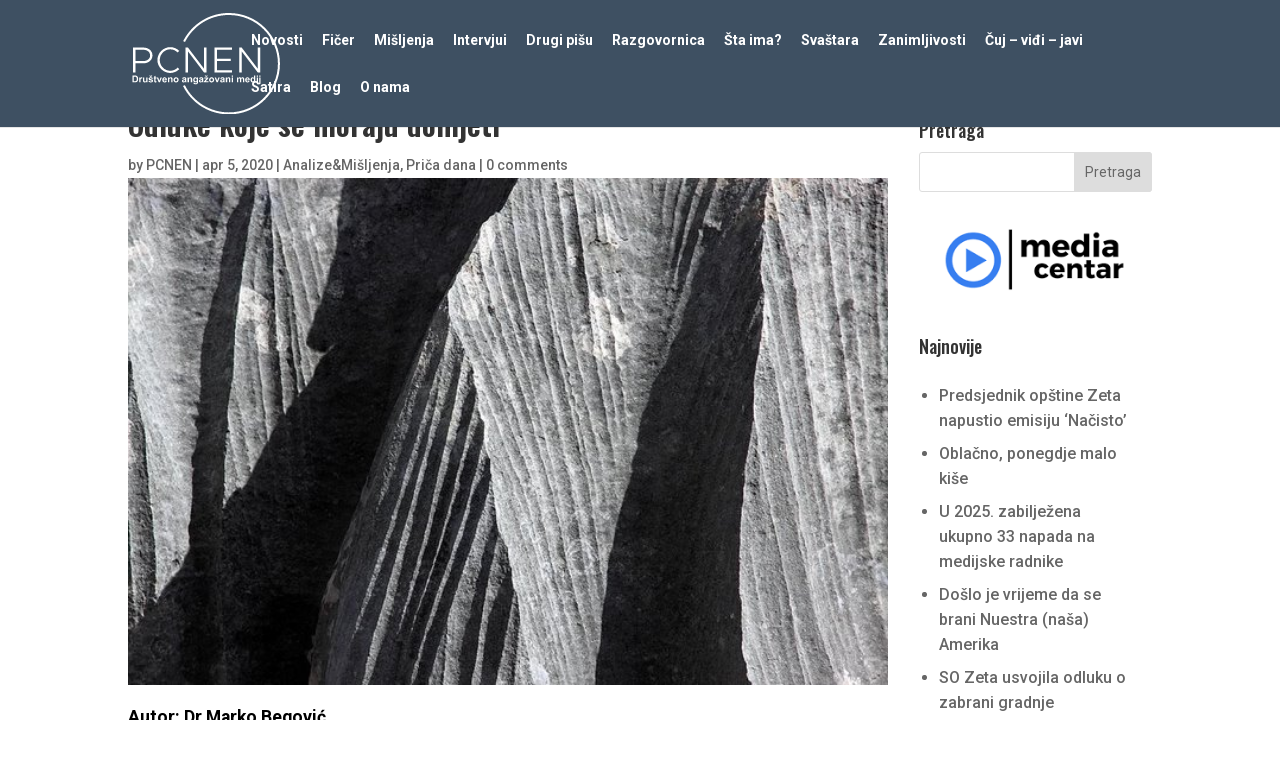

--- FILE ---
content_type: text/html; charset=UTF-8
request_url: https://www.pcnen.com/portal/2020/04/05/odluke-koje-se-moraju-donijeti/
body_size: 17892
content:
<!DOCTYPE html>
<html lang="bs-BA">
<head>
	<meta charset="UTF-8" />
<meta http-equiv="X-UA-Compatible" content="IE=edge">
	<link rel="pingback" href="https://www.pcnen.com/portal/xmlrpc.php" />

	<script type="text/javascript">
		document.documentElement.className = 'js';
	</script>

	<title>Odluke koje se moraju donijeti - PCNEN</title>
<meta name="description" content="Neophodno je donijeti političku odluku o konstituisanju Vlade društvenog jedinstva, tehnokratskog karaktera – gdje bi glavnu riječ vodili stručni, a ne partijski kadrovi, kao sada">
<meta name="robots" content="index, follow, max-snippet:-1, max-image-preview:large, max-video-preview:-1">
<link rel="canonical" href="https://www.pcnen.com/portal/2020/04/05/odluke-koje-se-moraju-donijeti/">
<meta property="og:url" content="https://www.pcnen.com/portal/2020/04/05/odluke-koje-se-moraju-donijeti/">
<meta property="og:site_name" content="PCNEN">
<meta property="og:locale" content="bs_BA">
<meta property="og:type" content="article">
<meta property="article:author" content="https://www.facebook.com/prve.crnogorske">
<meta property="article:publisher" content="https://www.facebook.com/prve.crnogorske">
<meta property="article:section" content="Analize&amp;Mišljenja">
<meta property="og:title" content="Odluke koje se moraju donijeti - PCNEN">
<meta property="og:description" content="Neophodno je donijeti političku odluku o konstituisanju Vlade društvenog jedinstva, tehnokratskog karaktera – gdje bi glavnu riječ vodili stručni, a ne partijski kadrovi, kao sada">
<meta property="og:image" content="https://www.pcnen.com/portal/wp-content/uploads/2020/04/stijene.jpg">
<meta property="og:image:secure_url" content="https://www.pcnen.com/portal/wp-content/uploads/2020/04/stijene.jpg">
<meta property="og:image:width" content="640">
<meta property="og:image:height" content="427">
<meta name="twitter:card" content="summary">
<meta name="twitter:site" content="https://twitter.com/PcnenN">
<meta name="twitter:creator" content="https://twitter.com/PcnenN">
<meta name="twitter:title" content="Odluke koje se moraju donijeti - PCNEN">
<meta name="twitter:description" content="Neophodno je donijeti političku odluku o konstituisanju Vlade društvenog jedinstva, tehnokratskog karaktera – gdje bi glavnu riječ vodili stručni, a ne partijski kadrovi, kao sada">
<meta name="twitter:image" content="https://www.pcnen.com/portal/wp-content/uploads/2020/04/stijene-580x387.jpg">
<link rel='dns-prefetch' href='//fonts.googleapis.com' />
<link rel="alternate" type="application/rss+xml" title="PCNEN &raquo; novosti" href="https://www.pcnen.com/portal/feed/" />
<link rel="alternate" type="application/rss+xml" title="PCNEN &raquo;  novosti o komentarima" href="https://www.pcnen.com/portal/comments/feed/" />
<link rel="alternate" type="application/rss+xml" title="PCNEN &raquo; Odluke koje se moraju donijeti novosti o komentarima" href="https://www.pcnen.com/portal/2020/04/05/odluke-koje-se-moraju-donijeti/feed/" />
<script type="text/javascript">
/* <![CDATA[ */
window._wpemojiSettings = {"baseUrl":"https:\/\/s.w.org\/images\/core\/emoji\/16.0.1\/72x72\/","ext":".png","svgUrl":"https:\/\/s.w.org\/images\/core\/emoji\/16.0.1\/svg\/","svgExt":".svg","source":{"concatemoji":"https:\/\/www.pcnen.com\/portal\/wp-includes\/js\/wp-emoji-release.min.js?ver=6.8.3"}};
/*! This file is auto-generated */
!function(s,n){var o,i,e;function c(e){try{var t={supportTests:e,timestamp:(new Date).valueOf()};sessionStorage.setItem(o,JSON.stringify(t))}catch(e){}}function p(e,t,n){e.clearRect(0,0,e.canvas.width,e.canvas.height),e.fillText(t,0,0);var t=new Uint32Array(e.getImageData(0,0,e.canvas.width,e.canvas.height).data),a=(e.clearRect(0,0,e.canvas.width,e.canvas.height),e.fillText(n,0,0),new Uint32Array(e.getImageData(0,0,e.canvas.width,e.canvas.height).data));return t.every(function(e,t){return e===a[t]})}function u(e,t){e.clearRect(0,0,e.canvas.width,e.canvas.height),e.fillText(t,0,0);for(var n=e.getImageData(16,16,1,1),a=0;a<n.data.length;a++)if(0!==n.data[a])return!1;return!0}function f(e,t,n,a){switch(t){case"flag":return n(e,"\ud83c\udff3\ufe0f\u200d\u26a7\ufe0f","\ud83c\udff3\ufe0f\u200b\u26a7\ufe0f")?!1:!n(e,"\ud83c\udde8\ud83c\uddf6","\ud83c\udde8\u200b\ud83c\uddf6")&&!n(e,"\ud83c\udff4\udb40\udc67\udb40\udc62\udb40\udc65\udb40\udc6e\udb40\udc67\udb40\udc7f","\ud83c\udff4\u200b\udb40\udc67\u200b\udb40\udc62\u200b\udb40\udc65\u200b\udb40\udc6e\u200b\udb40\udc67\u200b\udb40\udc7f");case"emoji":return!a(e,"\ud83e\udedf")}return!1}function g(e,t,n,a){var r="undefined"!=typeof WorkerGlobalScope&&self instanceof WorkerGlobalScope?new OffscreenCanvas(300,150):s.createElement("canvas"),o=r.getContext("2d",{willReadFrequently:!0}),i=(o.textBaseline="top",o.font="600 32px Arial",{});return e.forEach(function(e){i[e]=t(o,e,n,a)}),i}function t(e){var t=s.createElement("script");t.src=e,t.defer=!0,s.head.appendChild(t)}"undefined"!=typeof Promise&&(o="wpEmojiSettingsSupports",i=["flag","emoji"],n.supports={everything:!0,everythingExceptFlag:!0},e=new Promise(function(e){s.addEventListener("DOMContentLoaded",e,{once:!0})}),new Promise(function(t){var n=function(){try{var e=JSON.parse(sessionStorage.getItem(o));if("object"==typeof e&&"number"==typeof e.timestamp&&(new Date).valueOf()<e.timestamp+604800&&"object"==typeof e.supportTests)return e.supportTests}catch(e){}return null}();if(!n){if("undefined"!=typeof Worker&&"undefined"!=typeof OffscreenCanvas&&"undefined"!=typeof URL&&URL.createObjectURL&&"undefined"!=typeof Blob)try{var e="postMessage("+g.toString()+"("+[JSON.stringify(i),f.toString(),p.toString(),u.toString()].join(",")+"));",a=new Blob([e],{type:"text/javascript"}),r=new Worker(URL.createObjectURL(a),{name:"wpTestEmojiSupports"});return void(r.onmessage=function(e){c(n=e.data),r.terminate(),t(n)})}catch(e){}c(n=g(i,f,p,u))}t(n)}).then(function(e){for(var t in e)n.supports[t]=e[t],n.supports.everything=n.supports.everything&&n.supports[t],"flag"!==t&&(n.supports.everythingExceptFlag=n.supports.everythingExceptFlag&&n.supports[t]);n.supports.everythingExceptFlag=n.supports.everythingExceptFlag&&!n.supports.flag,n.DOMReady=!1,n.readyCallback=function(){n.DOMReady=!0}}).then(function(){return e}).then(function(){var e;n.supports.everything||(n.readyCallback(),(e=n.source||{}).concatemoji?t(e.concatemoji):e.wpemoji&&e.twemoji&&(t(e.twemoji),t(e.wpemoji)))}))}((window,document),window._wpemojiSettings);
/* ]]> */
</script>
<meta content="Divi v.4.27.4" name="generator"/><style id='wp-emoji-styles-inline-css' type='text/css'>

	img.wp-smiley, img.emoji {
		display: inline !important;
		border: none !important;
		box-shadow: none !important;
		height: 1em !important;
		width: 1em !important;
		margin: 0 0.07em !important;
		vertical-align: -0.1em !important;
		background: none !important;
		padding: 0 !important;
	}
</style>
<link rel='stylesheet' id='wp-block-library-css' href='https://www.pcnen.com/portal/wp-includes/css/dist/block-library/style.min.css?ver=6.8.3' type='text/css' media='all' />
<style id='wp-block-library-theme-inline-css' type='text/css'>
.wp-block-audio :where(figcaption){color:#555;font-size:13px;text-align:center}.is-dark-theme .wp-block-audio :where(figcaption){color:#ffffffa6}.wp-block-audio{margin:0 0 1em}.wp-block-code{border:1px solid #ccc;border-radius:4px;font-family:Menlo,Consolas,monaco,monospace;padding:.8em 1em}.wp-block-embed :where(figcaption){color:#555;font-size:13px;text-align:center}.is-dark-theme .wp-block-embed :where(figcaption){color:#ffffffa6}.wp-block-embed{margin:0 0 1em}.blocks-gallery-caption{color:#555;font-size:13px;text-align:center}.is-dark-theme .blocks-gallery-caption{color:#ffffffa6}:root :where(.wp-block-image figcaption){color:#555;font-size:13px;text-align:center}.is-dark-theme :root :where(.wp-block-image figcaption){color:#ffffffa6}.wp-block-image{margin:0 0 1em}.wp-block-pullquote{border-bottom:4px solid;border-top:4px solid;color:currentColor;margin-bottom:1.75em}.wp-block-pullquote cite,.wp-block-pullquote footer,.wp-block-pullquote__citation{color:currentColor;font-size:.8125em;font-style:normal;text-transform:uppercase}.wp-block-quote{border-left:.25em solid;margin:0 0 1.75em;padding-left:1em}.wp-block-quote cite,.wp-block-quote footer{color:currentColor;font-size:.8125em;font-style:normal;position:relative}.wp-block-quote:where(.has-text-align-right){border-left:none;border-right:.25em solid;padding-left:0;padding-right:1em}.wp-block-quote:where(.has-text-align-center){border:none;padding-left:0}.wp-block-quote.is-large,.wp-block-quote.is-style-large,.wp-block-quote:where(.is-style-plain){border:none}.wp-block-search .wp-block-search__label{font-weight:700}.wp-block-search__button{border:1px solid #ccc;padding:.375em .625em}:where(.wp-block-group.has-background){padding:1.25em 2.375em}.wp-block-separator.has-css-opacity{opacity:.4}.wp-block-separator{border:none;border-bottom:2px solid;margin-left:auto;margin-right:auto}.wp-block-separator.has-alpha-channel-opacity{opacity:1}.wp-block-separator:not(.is-style-wide):not(.is-style-dots){width:100px}.wp-block-separator.has-background:not(.is-style-dots){border-bottom:none;height:1px}.wp-block-separator.has-background:not(.is-style-wide):not(.is-style-dots){height:2px}.wp-block-table{margin:0 0 1em}.wp-block-table td,.wp-block-table th{word-break:normal}.wp-block-table :where(figcaption){color:#555;font-size:13px;text-align:center}.is-dark-theme .wp-block-table :where(figcaption){color:#ffffffa6}.wp-block-video :where(figcaption){color:#555;font-size:13px;text-align:center}.is-dark-theme .wp-block-video :where(figcaption){color:#ffffffa6}.wp-block-video{margin:0 0 1em}:root :where(.wp-block-template-part.has-background){margin-bottom:0;margin-top:0;padding:1.25em 2.375em}
</style>
<style id='global-styles-inline-css' type='text/css'>
:root{--wp--preset--aspect-ratio--square: 1;--wp--preset--aspect-ratio--4-3: 4/3;--wp--preset--aspect-ratio--3-4: 3/4;--wp--preset--aspect-ratio--3-2: 3/2;--wp--preset--aspect-ratio--2-3: 2/3;--wp--preset--aspect-ratio--16-9: 16/9;--wp--preset--aspect-ratio--9-16: 9/16;--wp--preset--color--black: #000000;--wp--preset--color--cyan-bluish-gray: #abb8c3;--wp--preset--color--white: #ffffff;--wp--preset--color--pale-pink: #f78da7;--wp--preset--color--vivid-red: #cf2e2e;--wp--preset--color--luminous-vivid-orange: #ff6900;--wp--preset--color--luminous-vivid-amber: #fcb900;--wp--preset--color--light-green-cyan: #7bdcb5;--wp--preset--color--vivid-green-cyan: #00d084;--wp--preset--color--pale-cyan-blue: #8ed1fc;--wp--preset--color--vivid-cyan-blue: #0693e3;--wp--preset--color--vivid-purple: #9b51e0;--wp--preset--gradient--vivid-cyan-blue-to-vivid-purple: linear-gradient(135deg,rgba(6,147,227,1) 0%,rgb(155,81,224) 100%);--wp--preset--gradient--light-green-cyan-to-vivid-green-cyan: linear-gradient(135deg,rgb(122,220,180) 0%,rgb(0,208,130) 100%);--wp--preset--gradient--luminous-vivid-amber-to-luminous-vivid-orange: linear-gradient(135deg,rgba(252,185,0,1) 0%,rgba(255,105,0,1) 100%);--wp--preset--gradient--luminous-vivid-orange-to-vivid-red: linear-gradient(135deg,rgba(255,105,0,1) 0%,rgb(207,46,46) 100%);--wp--preset--gradient--very-light-gray-to-cyan-bluish-gray: linear-gradient(135deg,rgb(238,238,238) 0%,rgb(169,184,195) 100%);--wp--preset--gradient--cool-to-warm-spectrum: linear-gradient(135deg,rgb(74,234,220) 0%,rgb(151,120,209) 20%,rgb(207,42,186) 40%,rgb(238,44,130) 60%,rgb(251,105,98) 80%,rgb(254,248,76) 100%);--wp--preset--gradient--blush-light-purple: linear-gradient(135deg,rgb(255,206,236) 0%,rgb(152,150,240) 100%);--wp--preset--gradient--blush-bordeaux: linear-gradient(135deg,rgb(254,205,165) 0%,rgb(254,45,45) 50%,rgb(107,0,62) 100%);--wp--preset--gradient--luminous-dusk: linear-gradient(135deg,rgb(255,203,112) 0%,rgb(199,81,192) 50%,rgb(65,88,208) 100%);--wp--preset--gradient--pale-ocean: linear-gradient(135deg,rgb(255,245,203) 0%,rgb(182,227,212) 50%,rgb(51,167,181) 100%);--wp--preset--gradient--electric-grass: linear-gradient(135deg,rgb(202,248,128) 0%,rgb(113,206,126) 100%);--wp--preset--gradient--midnight: linear-gradient(135deg,rgb(2,3,129) 0%,rgb(40,116,252) 100%);--wp--preset--font-size--small: 13px;--wp--preset--font-size--medium: 20px;--wp--preset--font-size--large: 36px;--wp--preset--font-size--x-large: 42px;--wp--preset--spacing--20: 0.44rem;--wp--preset--spacing--30: 0.67rem;--wp--preset--spacing--40: 1rem;--wp--preset--spacing--50: 1.5rem;--wp--preset--spacing--60: 2.25rem;--wp--preset--spacing--70: 3.38rem;--wp--preset--spacing--80: 5.06rem;--wp--preset--shadow--natural: 6px 6px 9px rgba(0, 0, 0, 0.2);--wp--preset--shadow--deep: 12px 12px 50px rgba(0, 0, 0, 0.4);--wp--preset--shadow--sharp: 6px 6px 0px rgba(0, 0, 0, 0.2);--wp--preset--shadow--outlined: 6px 6px 0px -3px rgba(255, 255, 255, 1), 6px 6px rgba(0, 0, 0, 1);--wp--preset--shadow--crisp: 6px 6px 0px rgba(0, 0, 0, 1);}:root { --wp--style--global--content-size: 823px;--wp--style--global--wide-size: 1080px; }:where(body) { margin: 0; }.wp-site-blocks > .alignleft { float: left; margin-right: 2em; }.wp-site-blocks > .alignright { float: right; margin-left: 2em; }.wp-site-blocks > .aligncenter { justify-content: center; margin-left: auto; margin-right: auto; }:where(.is-layout-flex){gap: 0.5em;}:where(.is-layout-grid){gap: 0.5em;}.is-layout-flow > .alignleft{float: left;margin-inline-start: 0;margin-inline-end: 2em;}.is-layout-flow > .alignright{float: right;margin-inline-start: 2em;margin-inline-end: 0;}.is-layout-flow > .aligncenter{margin-left: auto !important;margin-right: auto !important;}.is-layout-constrained > .alignleft{float: left;margin-inline-start: 0;margin-inline-end: 2em;}.is-layout-constrained > .alignright{float: right;margin-inline-start: 2em;margin-inline-end: 0;}.is-layout-constrained > .aligncenter{margin-left: auto !important;margin-right: auto !important;}.is-layout-constrained > :where(:not(.alignleft):not(.alignright):not(.alignfull)){max-width: var(--wp--style--global--content-size);margin-left: auto !important;margin-right: auto !important;}.is-layout-constrained > .alignwide{max-width: var(--wp--style--global--wide-size);}body .is-layout-flex{display: flex;}.is-layout-flex{flex-wrap: wrap;align-items: center;}.is-layout-flex > :is(*, div){margin: 0;}body .is-layout-grid{display: grid;}.is-layout-grid > :is(*, div){margin: 0;}body{padding-top: 0px;padding-right: 0px;padding-bottom: 0px;padding-left: 0px;}:root :where(.wp-element-button, .wp-block-button__link){background-color: #32373c;border-width: 0;color: #fff;font-family: inherit;font-size: inherit;line-height: inherit;padding: calc(0.667em + 2px) calc(1.333em + 2px);text-decoration: none;}.has-black-color{color: var(--wp--preset--color--black) !important;}.has-cyan-bluish-gray-color{color: var(--wp--preset--color--cyan-bluish-gray) !important;}.has-white-color{color: var(--wp--preset--color--white) !important;}.has-pale-pink-color{color: var(--wp--preset--color--pale-pink) !important;}.has-vivid-red-color{color: var(--wp--preset--color--vivid-red) !important;}.has-luminous-vivid-orange-color{color: var(--wp--preset--color--luminous-vivid-orange) !important;}.has-luminous-vivid-amber-color{color: var(--wp--preset--color--luminous-vivid-amber) !important;}.has-light-green-cyan-color{color: var(--wp--preset--color--light-green-cyan) !important;}.has-vivid-green-cyan-color{color: var(--wp--preset--color--vivid-green-cyan) !important;}.has-pale-cyan-blue-color{color: var(--wp--preset--color--pale-cyan-blue) !important;}.has-vivid-cyan-blue-color{color: var(--wp--preset--color--vivid-cyan-blue) !important;}.has-vivid-purple-color{color: var(--wp--preset--color--vivid-purple) !important;}.has-black-background-color{background-color: var(--wp--preset--color--black) !important;}.has-cyan-bluish-gray-background-color{background-color: var(--wp--preset--color--cyan-bluish-gray) !important;}.has-white-background-color{background-color: var(--wp--preset--color--white) !important;}.has-pale-pink-background-color{background-color: var(--wp--preset--color--pale-pink) !important;}.has-vivid-red-background-color{background-color: var(--wp--preset--color--vivid-red) !important;}.has-luminous-vivid-orange-background-color{background-color: var(--wp--preset--color--luminous-vivid-orange) !important;}.has-luminous-vivid-amber-background-color{background-color: var(--wp--preset--color--luminous-vivid-amber) !important;}.has-light-green-cyan-background-color{background-color: var(--wp--preset--color--light-green-cyan) !important;}.has-vivid-green-cyan-background-color{background-color: var(--wp--preset--color--vivid-green-cyan) !important;}.has-pale-cyan-blue-background-color{background-color: var(--wp--preset--color--pale-cyan-blue) !important;}.has-vivid-cyan-blue-background-color{background-color: var(--wp--preset--color--vivid-cyan-blue) !important;}.has-vivid-purple-background-color{background-color: var(--wp--preset--color--vivid-purple) !important;}.has-black-border-color{border-color: var(--wp--preset--color--black) !important;}.has-cyan-bluish-gray-border-color{border-color: var(--wp--preset--color--cyan-bluish-gray) !important;}.has-white-border-color{border-color: var(--wp--preset--color--white) !important;}.has-pale-pink-border-color{border-color: var(--wp--preset--color--pale-pink) !important;}.has-vivid-red-border-color{border-color: var(--wp--preset--color--vivid-red) !important;}.has-luminous-vivid-orange-border-color{border-color: var(--wp--preset--color--luminous-vivid-orange) !important;}.has-luminous-vivid-amber-border-color{border-color: var(--wp--preset--color--luminous-vivid-amber) !important;}.has-light-green-cyan-border-color{border-color: var(--wp--preset--color--light-green-cyan) !important;}.has-vivid-green-cyan-border-color{border-color: var(--wp--preset--color--vivid-green-cyan) !important;}.has-pale-cyan-blue-border-color{border-color: var(--wp--preset--color--pale-cyan-blue) !important;}.has-vivid-cyan-blue-border-color{border-color: var(--wp--preset--color--vivid-cyan-blue) !important;}.has-vivid-purple-border-color{border-color: var(--wp--preset--color--vivid-purple) !important;}.has-vivid-cyan-blue-to-vivid-purple-gradient-background{background: var(--wp--preset--gradient--vivid-cyan-blue-to-vivid-purple) !important;}.has-light-green-cyan-to-vivid-green-cyan-gradient-background{background: var(--wp--preset--gradient--light-green-cyan-to-vivid-green-cyan) !important;}.has-luminous-vivid-amber-to-luminous-vivid-orange-gradient-background{background: var(--wp--preset--gradient--luminous-vivid-amber-to-luminous-vivid-orange) !important;}.has-luminous-vivid-orange-to-vivid-red-gradient-background{background: var(--wp--preset--gradient--luminous-vivid-orange-to-vivid-red) !important;}.has-very-light-gray-to-cyan-bluish-gray-gradient-background{background: var(--wp--preset--gradient--very-light-gray-to-cyan-bluish-gray) !important;}.has-cool-to-warm-spectrum-gradient-background{background: var(--wp--preset--gradient--cool-to-warm-spectrum) !important;}.has-blush-light-purple-gradient-background{background: var(--wp--preset--gradient--blush-light-purple) !important;}.has-blush-bordeaux-gradient-background{background: var(--wp--preset--gradient--blush-bordeaux) !important;}.has-luminous-dusk-gradient-background{background: var(--wp--preset--gradient--luminous-dusk) !important;}.has-pale-ocean-gradient-background{background: var(--wp--preset--gradient--pale-ocean) !important;}.has-electric-grass-gradient-background{background: var(--wp--preset--gradient--electric-grass) !important;}.has-midnight-gradient-background{background: var(--wp--preset--gradient--midnight) !important;}.has-small-font-size{font-size: var(--wp--preset--font-size--small) !important;}.has-medium-font-size{font-size: var(--wp--preset--font-size--medium) !important;}.has-large-font-size{font-size: var(--wp--preset--font-size--large) !important;}.has-x-large-font-size{font-size: var(--wp--preset--font-size--x-large) !important;}
:where(.wp-block-post-template.is-layout-flex){gap: 1.25em;}:where(.wp-block-post-template.is-layout-grid){gap: 1.25em;}
:where(.wp-block-columns.is-layout-flex){gap: 2em;}:where(.wp-block-columns.is-layout-grid){gap: 2em;}
:root :where(.wp-block-pullquote){font-size: 1.5em;line-height: 1.6;}
</style>
<link rel='stylesheet' id='ppv-public-css' href='https://www.pcnen.com/portal/wp-content/plugins/document-emberdder/build/public.css?ver=1.8.9' type='text/css' media='all' />
<link rel='stylesheet' id='divi-blog-extras-styles-css' href='https://www.pcnen.com/portal/wp-content/plugins/divi-blog-extras/styles/style.min.css?ver=2.7.0' type='text/css' media='all' />
<link rel='stylesheet' id='et-builder-googlefonts-cached-css' href='https://fonts.googleapis.com/css?family=Oswald:200,300,regular,500,600,700|Roboto:100,100italic,300,300italic,regular,italic,500,500italic,700,700italic,900,900italic|Poppins:100,100italic,200,200italic,300,300italic,regular,italic,500,500italic,600,600italic,700,700italic,800,800italic,900,900italic&#038;subset=cyrillic,cyrillic-ext,latin,latin-ext,vietnamese,greek,greek-ext,devanagari&#038;display=swap' type='text/css' media='all' />
<link rel='stylesheet' id='divi-style-css' href='https://www.pcnen.com/portal/wp-content/themes/Divi/style-static.min.css?ver=4.27.4' type='text/css' media='all' />
<script type="text/javascript" src="https://www.pcnen.com/portal/wp-content/plugins/document-emberdder/build/public.js?ver=1.8.9" id="ppv-public-js"></script>
<script type="text/javascript" src="https://www.pcnen.com/portal/wp-includes/js/jquery/jquery.min.js?ver=3.7.1" id="jquery-core-js"></script>
<script type="text/javascript" src="https://www.pcnen.com/portal/wp-includes/js/jquery/jquery-migrate.min.js?ver=3.4.1" id="jquery-migrate-js"></script>
<link rel="https://api.w.org/" href="https://www.pcnen.com/portal/wp-json/" /><link rel="alternate" title="JSON" type="application/json" href="https://www.pcnen.com/portal/wp-json/wp/v2/posts/288114" /><link rel="EditURI" type="application/rsd+xml" title="RSD" href="https://www.pcnen.com/portal/xmlrpc.php?rsd" />
<meta name="generator" content="WordPress 6.8.3" />
<link rel='shortlink' href='https://www.pcnen.com/portal/?p=288114' />
<link rel="alternate" title="oEmbed (JSON)" type="application/json+oembed" href="https://www.pcnen.com/portal/wp-json/oembed/1.0/embed?url=https%3A%2F%2Fwww.pcnen.com%2Fportal%2F2020%2F04%2F05%2Fodluke-koje-se-moraju-donijeti%2F" />
<link rel="alternate" title="oEmbed (XML)" type="text/xml+oembed" href="https://www.pcnen.com/portal/wp-json/oembed/1.0/embed?url=https%3A%2F%2Fwww.pcnen.com%2Fportal%2F2020%2F04%2F05%2Fodluke-koje-se-moraju-donijeti%2F&#038;format=xml" />
<!-- Google tag (gtag.js) -->
<script async src="https://www.googletagmanager.com/gtag/js?id=G-QKS2373PSF"></script>
<script>
  window.dataLayer = window.dataLayer || [];
  function gtag(){dataLayer.push(arguments);}
  gtag('js', new Date());

  gtag('config', 'G-QKS2373PSF');
</script>
<meta name="viewport" content="width=device-width, initial-scale=1.0, maximum-scale=1.0, user-scalable=0" /><!-- Google tag (gtag.js) -->
<script async src="https://www.googletagmanager.com/gtag/js?id=G-QKS2373PSF"></script>
<script>
  window.dataLayer = window.dataLayer || [];
  function gtag(){dataLayer.push(arguments);}
  gtag('js', new Date());

  gtag('config', 'G-QKS2373PSF');
</script>
<!-- Meta Pixel Code -->
<script>
!function(f,b,e,v,n,t,s)
{if(f.fbq)return;n=f.fbq=function(){n.callMethod?
n.callMethod.apply(n,arguments):n.queue.push(arguments)};
if(!f._fbq)f._fbq=n;n.push=n;n.loaded=!0;n.version='2.0';
n.queue=[];t=b.createElement(e);t.async=!0;
t.src=v;s=b.getElementsByTagName(e)[0];
s.parentNode.insertBefore(t,s)}(window, document,'script',
'https://connect.facebook.net/en_US/fbevents.js');
fbq('init', '4376433895915756');
fbq('track', 'PageView');
</script>
<noscript><img height="1" width="1" style="display:none" src="https://www.facebook.com/tr?id=4376433895915756&amp;ev=PageView&amp;noscript=1"></noscript>
<!-- End Meta Pixel Code -->
<script async src="https://pagead2.googlesyndication.com/pagead/js/adsbygoogle.js?client=ca-pub-7573793448612917" crossorigin="anonymous"></script><link rel="icon" href="https://www.pcnen.com/portal/wp-content/uploads/2023/07/cropped-PCNEN-logo-e1689841400221-32x32.png" sizes="32x32" />
<link rel="icon" href="https://www.pcnen.com/portal/wp-content/uploads/2023/07/cropped-PCNEN-logo-e1689841400221-192x192.png" sizes="192x192" />
<link rel="apple-touch-icon" href="https://www.pcnen.com/portal/wp-content/uploads/2023/07/cropped-PCNEN-logo-e1689841400221-180x180.png" />
<meta name="msapplication-TileImage" content="https://www.pcnen.com/portal/wp-content/uploads/2023/07/cropped-PCNEN-logo-e1689841400221-270x270.png" />
<style id="et-divi-customizer-global-cached-inline-styles">body,.et_pb_column_1_2 .et_quote_content blockquote cite,.et_pb_column_1_2 .et_link_content a.et_link_main_url,.et_pb_column_1_3 .et_quote_content blockquote cite,.et_pb_column_3_8 .et_quote_content blockquote cite,.et_pb_column_1_4 .et_quote_content blockquote cite,.et_pb_blog_grid .et_quote_content blockquote cite,.et_pb_column_1_3 .et_link_content a.et_link_main_url,.et_pb_column_3_8 .et_link_content a.et_link_main_url,.et_pb_column_1_4 .et_link_content a.et_link_main_url,.et_pb_blog_grid .et_link_content a.et_link_main_url,body .et_pb_bg_layout_light .et_pb_post p,body .et_pb_bg_layout_dark .et_pb_post p{font-size:16px}.et_pb_slide_content,.et_pb_best_value{font-size:18px}body{line-height:1.6em}.container,.et_pb_row,.et_pb_slider .et_pb_container,.et_pb_fullwidth_section .et_pb_title_container,.et_pb_fullwidth_section .et_pb_title_featured_container,.et_pb_fullwidth_header:not(.et_pb_fullscreen) .et_pb_fullwidth_header_container{max-width:1280px}.et_boxed_layout #page-container,.et_boxed_layout.et_non_fixed_nav.et_transparent_nav #page-container #top-header,.et_boxed_layout.et_non_fixed_nav.et_transparent_nav #page-container #main-header,.et_fixed_nav.et_boxed_layout #page-container #top-header,.et_fixed_nav.et_boxed_layout #page-container #main-header,.et_boxed_layout #page-container .container,.et_boxed_layout #page-container .et_pb_row{max-width:1440px}#main-header,#main-header .nav li ul,.et-search-form,#main-header .et_mobile_menu{background-color:#3e5062}.et_header_style_centered .mobile_nav .select_page,.et_header_style_split .mobile_nav .select_page,.et_nav_text_color_light #top-menu>li>a,.et_nav_text_color_dark #top-menu>li>a,#top-menu a,.et_mobile_menu li a,.et_nav_text_color_light .et_mobile_menu li a,.et_nav_text_color_dark .et_mobile_menu li a,#et_search_icon:before,.et_search_form_container input,span.et_close_search_field:after,#et-top-navigation .et-cart-info{color:#ffffff}.et_search_form_container input::-moz-placeholder{color:#ffffff}.et_search_form_container input::-webkit-input-placeholder{color:#ffffff}.et_search_form_container input:-ms-input-placeholder{color:#ffffff}.footer-widget,.footer-widget li,.footer-widget li a,#footer-info{font-size:15px}#main-footer .footer-widget h4,#main-footer .widget_block h1,#main-footer .widget_block h2,#main-footer .widget_block h3,#main-footer .widget_block h4,#main-footer .widget_block h5,#main-footer .widget_block h6{font-weight:bold;font-style:normal;text-transform:none;text-decoration:none}#footer-widgets .footer-widget li:before{top:9.75px}h1,h2,h3,h4,h5,h6,.et_quote_content blockquote p,.et_pb_slide_description .et_pb_slide_title{line-height:1.3em}body.home-posts #left-area .et_pb_post .post-meta,body.archive #left-area .et_pb_post .post-meta,body.search #left-area .et_pb_post .post-meta,body.single #left-area .et_pb_post .post-meta{line-height:1.6em}@media only screen and (min-width:981px){#logo{max-height:80%}.et_pb_svg_logo #logo{height:80%}.et-fixed-header #top-menu a,.et-fixed-header #et_search_icon:before,.et-fixed-header #et_top_search .et-search-form input,.et-fixed-header .et_search_form_container input,.et-fixed-header .et_close_search_field:after,.et-fixed-header #et-top-navigation .et-cart-info{color:#ffffff!important}.et-fixed-header .et_search_form_container input::-moz-placeholder{color:#ffffff!important}.et-fixed-header .et_search_form_container input::-webkit-input-placeholder{color:#ffffff!important}.et-fixed-header .et_search_form_container input:-ms-input-placeholder{color:#ffffff!important}body.home-posts #left-area .et_pb_post .post-meta,body.archive #left-area .et_pb_post .post-meta,body.search #left-area .et_pb_post .post-meta,body.single #left-area .et_pb_post .post-meta{font-size:16px}}@media only screen and (min-width:1600px){.et_pb_row{padding:32px 0}.et_pb_section{padding:64px 0}.single.et_pb_pagebuilder_layout.et_full_width_page .et_post_meta_wrapper{padding-top:96px}.et_pb_fullwidth_section{padding:0}}	h1,h2,h3,h4,h5,h6{font-family:'Oswald',Helvetica,Arial,Lucida,sans-serif}body,input,textarea,select{font-family:'Roboto',Helvetica,Arial,Lucida,sans-serif}#top-menu li{padding-right:15px}.footer-widget{margin-right:0;display:flex;justify-content:center}.et_pb_post_extra .post-media img{height:300px;object-fit:cover}.featured-objava .et_pb_post_extra .post-media img{height:350px;object-fit:cover}.et_pb_post_content_0_tb_body{font-family:unset!important;font-size:1.1em!important;font-weight:400!important}span.post-date{display:none}.et_pb_widget_area ul{list-style:disc!important;padding:15px!important;line-height:inherit!important;margin-left:5px}p.et_pb_title_meta_container{font-size:14px}h2.footer-title{color:#fff}</style>				<style type="text/css" id="c4wp-checkout-css">
					.woocommerce-checkout .c4wp_captcha_field {
						margin-bottom: 10px;
						margin-top: 15px;
						position: relative;
						display: inline-block;
					}
				</style>
							<style type="text/css" id="c4wp-v3-lp-form-css">
				.login #login, .login #lostpasswordform {
					min-width: 350px !important;
				}
				.wpforms-field-c4wp iframe {
					width: 100% !important;
				}
			</style>
			</head>
<body class="wp-singular post-template-default single single-post postid-288114 single-format-standard wp-theme-Divi et-tb-has-template et-tb-has-body et_pb_button_helper_class et_fixed_nav et_show_nav et_primary_nav_dropdown_animation_fade et_secondary_nav_dropdown_animation_fade et_header_style_left et_pb_svg_logo et_pb_footer_columns3 et_cover_background et_pb_gutter osx et_pb_gutters3 et_divi_theme et-db">
	<div id="page-container">

	
	
			<header id="main-header" data-height-onload="66">
			<div class="container clearfix et_menu_container">
							<div class="logo_container">
					<span class="logo_helper"></span>
					<a href="https://www.pcnen.com/portal/">
						<img src="https://www.pcnen.com/portal/wp-content/uploads/2023/12/PCNEN-logo.svg" width="93" height="64" alt="PCNEN" id="logo" data-height-percentage="80" />
					</a>
				</div>
							<div id="et-top-navigation" data-height="66" data-fixed-height="40">
											<nav id="top-menu-nav">
						<ul id="top-menu" class="nav"><li id="menu-item-57091" class="menu-item menu-item-type-taxonomy menu-item-object-category menu-item-57091"><a href="https://www.pcnen.com/portal/category/vijesti/">Novosti</a></li>
<li id="menu-item-272809" class="menu-item menu-item-type-taxonomy menu-item-object-category menu-item-272809"><a href="https://www.pcnen.com/portal/category/feature/">Fičer</a></li>
<li id="menu-item-45083" class="menu-item menu-item-type-taxonomy menu-item-object-category current-post-ancestor current-menu-parent current-post-parent menu-item-45083"><a href="https://www.pcnen.com/portal/category/analize-i-misljenja/">Mišljenja</a></li>
<li id="menu-item-45087" class="menu-item menu-item-type-taxonomy menu-item-object-category menu-item-45087"><a href="https://www.pcnen.com/portal/category/intervjui/">Intervjui</a></li>
<li id="menu-item-45080" class="menu-item menu-item-type-taxonomy menu-item-object-category menu-item-45080"><a href="https://www.pcnen.com/portal/category/drugi-pisu/">Drugi pišu</a></li>
<li id="menu-item-45085" class="menu-item menu-item-type-taxonomy menu-item-object-category menu-item-45085"><a href="https://www.pcnen.com/portal/category/huskanje-na-dijalog/">Razgovornica</a></li>
<li id="menu-item-272811" class="menu-item menu-item-type-taxonomy menu-item-object-category menu-item-272811"><a href="https://www.pcnen.com/portal/category/sta-ima/">Šta ima?</a></li>
<li id="menu-item-45081" class="menu-item menu-item-type-taxonomy menu-item-object-category menu-item-45081"><a href="https://www.pcnen.com/portal/category/svastara/">Svaštara</a></li>
<li id="menu-item-45079" class="menu-item menu-item-type-taxonomy menu-item-object-category menu-item-45079"><a href="https://www.pcnen.com/portal/category/zanimljivosti/">Zanimljivosti</a></li>
<li id="menu-item-334546" class="menu-item menu-item-type-taxonomy menu-item-object-category menu-item-334546"><a href="https://www.pcnen.com/portal/category/cuj-vidji-javi/">Čuj &#8211; viđi &#8211; javi</a></li>
<li id="menu-item-272810" class="menu-item menu-item-type-taxonomy menu-item-object-category menu-item-272810"><a href="https://www.pcnen.com/portal/category/satira/">Satira</a></li>
<li id="menu-item-57269" class="menu-item menu-item-type-taxonomy menu-item-object-category menu-item-57269"><a href="https://www.pcnen.com/portal/category/blogovi/">Blog</a></li>
<li id="menu-item-376672" class="menu-item menu-item-type-post_type menu-item-object-page menu-item-376672"><a href="https://www.pcnen.com/portal/o-nama/">O nama</a></li>
</ul>						</nav>
					
					
					
					
					<div id="et_mobile_nav_menu">
				<div class="mobile_nav closed">
					<span class="select_page">Select Page</span>
					<span class="mobile_menu_bar mobile_menu_bar_toggle"></span>
				</div>
			</div>				</div> <!-- #et-top-navigation -->
			</div> <!-- .container -->
					</header> <!-- #main-header -->
			<div id="et-main-area">
	
    <div id="main-content">
    <div id="et-boc" class="et-boc">
			
		<div class="et-l et-l--body">
			<div class="et_builder_inner_content et_pb_gutters3"><div class="et_pb_section et_pb_section_0_tb_body et_hover_enabled et_section_specialty" >
				
				
				
				
				
				<div class="et_pb_row et_pb_gutters2">
				<div class="et_pb_column et_pb_column_3_4 et_pb_column_0_tb_body   et_pb_specialty_column  et_pb_css_mix_blend_mode_passthrough">
				
				
				
				
				<div class="et_pb_row_inner et_pb_row_inner_0_tb_body et_pb_gutters2">
				<div class="et_pb_column et_pb_column_4_4 et_pb_column_inner et_pb_column_inner_0_tb_body et-last-child">
				
				
				
				
				<div class="et_pb_module et_pb_post_title et_pb_post_title_0_tb_body et_pb_bg_layout_light  et_pb_text_align_left"   >
				
				
				
				
				
				<div class="et_pb_title_container">
					<h1 class="entry-title">Odluke koje se moraju donijeti</h1><p class="et_pb_title_meta_container"> by <span class="author vcard"><a href="https://www.pcnen.com/portal/author/pcnen-2/" title="Posts by PCNEN" rel="author">PCNEN</a></span> | <span class="published">apr 5, 2020</span> | <a href="https://www.pcnen.com/portal/category/analize-i-misljenja/" rel="category tag">Analize&amp;Mišljenja</a>, <a href="https://www.pcnen.com/portal/category/prica-dana/" rel="category tag">Priča dana</a> | <span class="comments-number"><a href="https://www.pcnen.com/portal/2020/04/05/odluke-koje-se-moraju-donijeti/#respond">0 comments</a></span></p>
				</div>
				<div class="et_pb_title_featured_container"><span class="et_pb_image_wrap"><img fetchpriority="high" decoding="async" width="640" height="427" src="https://www.pcnen.com/portal/wp-content/uploads/2020/04/stijene.jpg" alt="" title="stijene" srcset="https://www.pcnen.com/portal/wp-content/uploads/2020/04/stijene.jpg 640w, https://www.pcnen.com/portal/wp-content/uploads/2020/04/stijene-300x200.jpg 300w, https://www.pcnen.com/portal/wp-content/uploads/2020/04/stijene-580x387.jpg 580w" sizes="(max-width: 640px) 100vw, 640px" class="wp-image-288115" /></span></div>
			</div>
			</div>
				
				
				
				
			</div><div class="et_pb_row_inner et_pb_row_inner_1_tb_body">
				<div class="et_pb_column et_pb_column_4_4 et_pb_column_inner et_pb_column_inner_1_tb_body et-last-child">
				
				
				
				
				<div class="et_pb_module et_pb_post_content et_pb_post_content_0_tb_body">
				
				
				
				
				<p><strong>Autor: Dr Marko Begović</strong></p>
<p>Odlukom Vlade Crne Gore, ove nedjelje, skoro 20 dana od početka zaraze u Crnoj Gori, formirano je tijelo koje će se baviti saniranjem socio-ekonomskih posljedica.</p>
<p>Pad na međunarodnim berzama je kontinuiran od januara, a prvi su se na udaru našli globalna turistička udruženja i avio kompanije. Kao da smo zaboravili šta je kriza iz 2008. uradila ionako nesrećno konstituisanoj privredi Crne Gore.</p>
<p>Nastupajuća kriza, koja nije od juče, uslovljena je nekontrolisanim javnim dugom. Nezaposlenost, koja će se duplirati sa sadašnjih 16 procenata, uz 25 procenata građana na granici siromaštva, sumorna je prognoza za crnogorsko društvo.</p>
<p>S druge strane, da novca, makar u ovom momentu ima, ilustrovali su iz firme Fidelityconstulting, navodeći iznos od 484 miliona evra depozita, koji su planirani za otplatu javnog duga. Kako je ovo momenat bez presedana, mudra politika bi podrazumijevala da se već danas sjedne za sto sa povjeriocima i zatraži dobrim dijelom otpis dugova, gdje je moguće i reprogram duga, uz uvođenje grejs perioda od minimum pet godina &#8211; tamo gdje otpis nije moguć.</p>
<p>Politika DPS-a sve više liči na politiku koju je pomenuti politički subjekt vodio 90-tih, a sada je i privreda na tom nivou sa projektovanim gubicima od blizu 30% BDP. Takođe, neizvjestan je priliv stranih investicija, s tim što su sada bitno sužene mogućnosti za državni šverc.</p>
<p>Sudeći prema procjenama Centralne banke Crne Gore i prognozama kriznog štaba, te mjerama Nacionalnog koordinacionog tijela, kriza će potrajati, a ono što posebno brine jesu prognoze da može dovesti do pada od 90% prihoda u turizmu. Najveći udar će pretrpjeti mala i srednja preduzeća, posebno individualni ugostitelji, koji neće imati načina da servisiraju kredite.</p>
<p>Da sumiramo. Tri su sistemska problema sa kojima je neophodno uhvatiti se u koštac: hronična nezaposlenost u realnom sektoru, nedostatak izvora finansiranja i nemogućnost privatnog sektora da očuva nivo produktivnosti i zaposlenosti.</p>
<p>Uzrok pomenutih nedostataka nije novi, a čini ga kombinacija anahronog i korumpiranog državnog aparata. Najozbiljnije resurse smo potrošili: ljude (u Njemačkoj je više od hiljadu naših zdravstvenih radnika) i vrijeme &#8211; resurs koji se ne može nadoknaditi.</p>
<p>Shodno navedenom, ozbiljne promjene kreću sa nivoa politike. Izvršna vlast, od momenta konstituisanja decembra 2016. nema potrebni legitimitet, a nepovjerenje građana se dobro očitava kroz maničnu kupovinu osnovnih potrepština. S tim u vezi, neophodno je donijeti političku odluku o konstituisanju Vlade društvenog jedinstva, tehnokratskog karaktera – gdje bi glavnu riječ vodili stručni, a ne partijski kadrovi, kao sada, kakvi su u Ministarstvu poljoprivrede ili zdravstvu, koji krivicu svaljuje na građane, zanemarujući činjenicu da 30 godina nije izgrađena državna bolnica.</p>
<p>Parlamentarne izbore treba odgoditi za proljeće 2021. godine.</p>
<p>Svim javnim funkcionerima (na državnom i lokalnom nivou) i narodnim poslanicima sniziti zarade na nivo jedne prosječne za period od 12 mjeseci. Ostalim državnim službenicima i namještenicima, kao i zaposlenima u lokalnim samoupravama, ograničiti iznos primanja na nivo jedne prosječne zarade.</p>
<p>Sredstva za finansiranje rada političkih partija i za podršku programima za razvoj i unapređivanje prava manjinskih naroda i nacionalnih zajednica preusmjeriti Nacionalnom koordinacionom tijelu za borbu protiv zaraznih bolesti.</p>
<p>Povratak povjerenja u vladavinu prava i države socijalnog blagostanja bili bi prvi zadaci Vlade društvenog jedinstva. U praktičnom smislu to bi značilo da se sve prethodno donesene odluke usklade sa ustavnim načelima i pravnim sistemom, na način što će Skupština Crne Gore donijeti odluku o uvođenju vanrednog stanja.</p>
<p>Formiranjem Fonda za robne rezerve i otkupom strateških roba i vitalnih namirnica, za period od 18 mjeseci, smanjila bi se nekontrolisana kupovina i panika kod građana.</p>
<p>Planirana sredstva u iznosu od 155 miliona evra za revitalizaciju MontenegroAirlines (koja se nikada neće desiti), usmjeriti na saniranje socio-ekonomskih posljedica.</p>
<p>Da zaključimo, novca ima, ali partijski i klijentelistički model rukovođenja moraju poći u prošlost.</p>
<p>&nbsp;</p>
<p>&nbsp;</p>

			</div>
			</div>
				
				
				
				
			</div><div class="et_pb_row_inner et_pb_row_inner_2_tb_body">
				<div class="et_pb_column et_pb_column_4_4 et_pb_column_inner et_pb_column_inner_2_tb_body et-last-child">
				
				
				
				
				<div class="et_pb_module et_pb_blog_extras et_pb_blog_extras_0_tb_body news-slider">
				
				
				
				
				
				
				<div class="et_pb_module_inner">
					<div class="et_pb_posts et_pb_bg_layout_light" data-scroll-top-animation="ajax_load_more,numbered_pagination,filterable_categories">
                <div class="el-dbe-blog-extra background_cover  el-dbe-blog-extra-slider solid_dot"><div class="swiper-container"><div class="swiper-wrapper"><article id="post-449536" class="et_pb_post et_pb_post_extra et_pb_text_align_left et-waypoint et_pb_animation_off el_dbe_background_cover post-449536 post type-post status-publish format-standard has-post-thumbnail hentry category-analize-i-misljenja swiper-slide" ><div class="post-media"><a href="https://www.pcnen.com/portal/2026/01/22/doslo-je-vrijeme-da-se-brani-nuestra-nasa-amerika/" target="_self" class="entry-featured-image-url"><img width="300" height="171" src="https://www.pcnen.com/portal/wp-content/uploads/2026/01/nasa-amerika-300x171.jpg" class="et_pb_post_main_image no-lazyload skip-lazy wp-post-image" alt="Došlo je vrijeme da se brani Nuestra (naša) Amerika" loading="lazy" decoding="async" /></a></div><div class="post-content"><a href="https://www.pcnen.com/portal/2026/01/22/doslo-je-vrijeme-da-se-brani-nuestra-nasa-amerika/" target="_self" class="abs-url">Došlo je vrijeme da se brani Nuestra (naša) Amerika</a><h2 class="entry-title"><a href="https://www.pcnen.com/portal/2026/01/22/doslo-je-vrijeme-da-se-brani-nuestra-nasa-amerika/" target="_self">Došlo je vrijeme da se brani Nuestra (naša) Amerika</a></h2></div> <!-- post-content --></article> <!-- et_pb_post_extra --><article id="post-449511" class="et_pb_post et_pb_post_extra et_pb_text_align_left et-waypoint et_pb_animation_off el_dbe_background_cover post-449511 post type-post status-publish format-standard has-post-thumbnail hentry category-analize-i-misljenja swiper-slide" ><div class="post-media"><a href="https://www.pcnen.com/portal/2026/01/22/novinari-pod-pritiskom-a-javnost-s-velikim-ocekivanjima/" target="_self" class="entry-featured-image-url"><img width="300" height="188" src="https://www.pcnen.com/portal/wp-content/uploads/2023/04/cgo-logo-e1682838862186-300x188.jpg" class="et_pb_post_main_image no-lazyload skip-lazy wp-post-image" alt="cgo" loading="lazy" decoding="async" srcset="https://www.pcnen.com/portal/wp-content/uploads/2023/04/cgo-logo-e1682838862186-300x188.jpg 300w, https://www.pcnen.com/portal/wp-content/uploads/2023/04/cgo-logo-e1682838862186-580x363.jpg 580w, https://www.pcnen.com/portal/wp-content/uploads/2023/04/cgo-logo-e1682838862186.jpg 640w" sizes="(max-width: 300px) 100vw, 300px" /></a></div><div class="post-content"><a href="https://www.pcnen.com/portal/2026/01/22/novinari-pod-pritiskom-a-javnost-s-velikim-ocekivanjima/" target="_self" class="abs-url">Novinari pod pritiskom, a javnost s velikim očekivanjima</a><h2 class="entry-title"><a href="https://www.pcnen.com/portal/2026/01/22/novinari-pod-pritiskom-a-javnost-s-velikim-ocekivanjima/" target="_self">Novinari pod pritiskom, a javnost s velikim očekivanjima</a></h2></div> <!-- post-content --></article> <!-- et_pb_post_extra --><article id="post-449443" class="et_pb_post et_pb_post_extra et_pb_text_align_left et-waypoint et_pb_animation_off el_dbe_background_cover post-449443 post type-post status-publish format-standard has-post-thumbnail hentry category-analize-i-misljenja swiper-slide" ><div class="post-media"><a href="https://www.pcnen.com/portal/2026/01/21/stambena-politika-kao-mehanizam-nagradjivanja-lojalnosti-u-rtcg-u/" target="_self" class="entry-featured-image-url"><img width="300" height="190" src="https://www.pcnen.com/portal/wp-content/uploads/2020/02/stanovi-300x190.jpg" class="et_pb_post_main_image no-lazyload skip-lazy wp-post-image" alt="Stambena politika kao mehanizam nagrađivanja lojalnosti u RTCG-u" loading="lazy" decoding="async" srcset="https://www.pcnen.com/portal/wp-content/uploads/2020/02/stanovi-300x190.jpg 300w, https://www.pcnen.com/portal/wp-content/uploads/2020/02/stanovi-580x367.jpg 580w, https://www.pcnen.com/portal/wp-content/uploads/2020/02/stanovi-470x300.jpg 470w, https://www.pcnen.com/portal/wp-content/uploads/2020/02/stanovi.jpg 650w" sizes="(max-width: 300px) 100vw, 300px" /></a></div><div class="post-content"><a href="https://www.pcnen.com/portal/2026/01/21/stambena-politika-kao-mehanizam-nagradjivanja-lojalnosti-u-rtcg-u/" target="_self" class="abs-url">Stambena politika kao mehanizam nagrađivanja lojalnosti u RTCG-u</a><h2 class="entry-title"><a href="https://www.pcnen.com/portal/2026/01/21/stambena-politika-kao-mehanizam-nagradjivanja-lojalnosti-u-rtcg-u/" target="_self">Stambena politika kao mehanizam nagrađivanja lojalnosti u RTCG-u</a></h2></div> <!-- post-content --></article> <!-- et_pb_post_extra --><article id="post-449365" class="et_pb_post et_pb_post_extra et_pb_text_align_left et-waypoint et_pb_animation_off el_dbe_background_cover post-449365 post type-post status-publish format-standard has-post-thumbnail hentry category-analize-i-misljenja swiper-slide" ><div class="post-media"><a href="https://www.pcnen.com/portal/2026/01/20/dekan-vukicevic-da-obustavi-nezakoniti-izbor-demonstratora-na-fpn-u/" target="_self" class="entry-featured-image-url"><img width="300" height="188" src="https://www.pcnen.com/portal/wp-content/uploads/2023/04/cgo-logo-e1682838862186-300x188.jpg" class="et_pb_post_main_image no-lazyload skip-lazy wp-post-image" alt="cgo" loading="lazy" decoding="async" srcset="https://www.pcnen.com/portal/wp-content/uploads/2023/04/cgo-logo-e1682838862186-300x188.jpg 300w, https://www.pcnen.com/portal/wp-content/uploads/2023/04/cgo-logo-e1682838862186-580x363.jpg 580w, https://www.pcnen.com/portal/wp-content/uploads/2023/04/cgo-logo-e1682838862186.jpg 640w" sizes="(max-width: 300px) 100vw, 300px" /></a></div><div class="post-content"><a href="https://www.pcnen.com/portal/2026/01/20/dekan-vukicevic-da-obustavi-nezakoniti-izbor-demonstratora-na-fpn-u/" target="_self" class="abs-url">Dekan Vukićević da obustavi nezakoniti izbor demonstratora na FPN-u</a><h2 class="entry-title"><a href="https://www.pcnen.com/portal/2026/01/20/dekan-vukicevic-da-obustavi-nezakoniti-izbor-demonstratora-na-fpn-u/" target="_self">Dekan Vukićević da obustavi nezakoniti izbor demonstratora na FPN-u</a></h2></div> <!-- post-content --></article> <!-- et_pb_post_extra --><article id="post-449316" class="et_pb_post et_pb_post_extra et_pb_text_align_left et-waypoint et_pb_animation_off el_dbe_background_cover post-449316 post type-post status-publish format-standard has-post-thumbnail hentry category-analize-i-misljenja swiper-slide" ><div class="post-media"><a href="https://www.pcnen.com/portal/2026/01/19/niske-zarade-i-losi-uslovi-potkopavaju-nezavisnost-pravosudja/" target="_self" class="entry-featured-image-url"><img width="300" height="188" src="https://www.pcnen.com/portal/wp-content/uploads/2023/04/cgo-logo-e1682838862186-300x188.jpg" class="et_pb_post_main_image no-lazyload skip-lazy wp-post-image" alt="cgo" loading="lazy" decoding="async" srcset="https://www.pcnen.com/portal/wp-content/uploads/2023/04/cgo-logo-e1682838862186-300x188.jpg 300w, https://www.pcnen.com/portal/wp-content/uploads/2023/04/cgo-logo-e1682838862186-580x363.jpg 580w, https://www.pcnen.com/portal/wp-content/uploads/2023/04/cgo-logo-e1682838862186.jpg 640w" sizes="(max-width: 300px) 100vw, 300px" /></a></div><div class="post-content"><a href="https://www.pcnen.com/portal/2026/01/19/niske-zarade-i-losi-uslovi-potkopavaju-nezavisnost-pravosudja/" target="_self" class="abs-url">Niske zarade i loši uslovi potkopavaju nezavisnost pravosuđa</a><h2 class="entry-title"><a href="https://www.pcnen.com/portal/2026/01/19/niske-zarade-i-losi-uslovi-potkopavaju-nezavisnost-pravosudja/" target="_self">Niske zarade i loši uslovi potkopavaju nezavisnost pravosuđa</a></h2></div> <!-- post-content --></article> <!-- et_pb_post_extra --><article id="post-449308" class="et_pb_post et_pb_post_extra et_pb_text_align_left et-waypoint et_pb_animation_off el_dbe_background_cover post-449308 post type-post status-publish format-standard has-post-thumbnail hentry category-analize-i-misljenja swiper-slide" ><div class="post-media"><a href="https://www.pcnen.com/portal/2026/01/19/zele-da-nas-uplase/" target="_self" class="entry-featured-image-url"><img width="300" height="200" src="https://www.pcnen.com/portal/wp-content/uploads/2025/11/pobuna-300x200.jpg" class="et_pb_post_main_image no-lazyload skip-lazy wp-post-image" alt="Žele da nas uplaše" loading="lazy" decoding="async" /></a></div><div class="post-content"><a href="https://www.pcnen.com/portal/2026/01/19/zele-da-nas-uplase/" target="_self" class="abs-url">Žele da nas uplaše</a><h2 class="entry-title"><a href="https://www.pcnen.com/portal/2026/01/19/zele-da-nas-uplase/" target="_self">Žele da nas uplaše</a></h2></div> <!-- post-content --></article> <!-- et_pb_post_extra --></div> <!-- swiper-wrapper --></div> <!-- swiper-container --><div class="swiper-pagination"></div></div> <!-- el-dbe-blog-extra -->
                <script type="text/javascript">jQuery(function($) {var et_pb_blog_extras_0_tb_body_swiper = new Swiper('.et_pb_blog_extras_0_tb_body .swiper-container', {
                            slidesPerView: 3,
                            autoplay: {
                                delay:3000,
                                disableOnInteraction: true,
                            },
                            spaceBetween: 20,
                            slidesPerGroup: 1,
                            slidesPerGroupSkip: 2,
                            effect: "slide",
                            cubeEffect: false,
                            coverflowEffect: false,
                            speed: 1000,
                            loop: false,
                            pagination: {
                        el: '.et_pb_blog_extras_0_tb_body .swiper-pagination',
                        clickable: true,
                    },
                            navigation: false,
                            grabCursor: 'true',
                            breakpoints: {
                            	981: {
		                          	slidesPerView: 3,
		                          	spaceBetween: 20,
                            		slidesPerGroup: 1,
                            		slidesPerGroupSkip: 2,
		                        },
		                        768: {
		                          	slidesPerView: 3,
		                          	spaceBetween: 20,
		                          	slidesPerGroup: 1,
                            		slidesPerGroupSkip: 2,
		                        },
		                        0: {
		                          	slidesPerView: 1,
		                          	spaceBetween: 20,
		                          	slidesPerGroup: 1,
                            		slidesPerGroupSkip: 0,
		                        }
		                    },
                    });$(".et_pb_blog_extras_0_tb_body .swiper-container").on("mouseenter", function(e) {
							if ( typeof et_pb_blog_extras_0_tb_body_swiper.autoplay.stop === "function" ) {
								et_pb_blog_extras_0_tb_body_swiper.autoplay.stop();
							}
                        });$(".et_pb_blog_extras_0_tb_body .swiper-container").on("mouseleave", function(e) {
        					if ( typeof et_pb_blog_extras_0_tb_body_swiper.autoplay.start === "function" ) {
                            	et_pb_blog_extras_0_tb_body_swiper.autoplay.start();
                            }
                        });et_pb_blog_extras_0_tb_body_swiper.on('reachEnd', function(){
                            et_pb_blog_extras_0_tb_body_swiper.autoplay = false;
                        });});</script>
            </div> <!-- et_pb_posts -->
				</div>
			</div><div class="et_pb_module et_pb_comments_0_tb_body et_pb_comments_module et_pb_bg_layout_light">
				
				
				
				
				

<section id="comment-wrap">
	<h1 id="comments" class="page_title">0 Comments</h1>
		   <div id="comment-section" class="nocomments">
		  
		  	   </div>
					<div id="respond" class="comment-respond">
		<h3 id="reply-title" class="comment-reply-title"><span>Submit a Comment</span> <small><a rel="nofollow" id="cancel-comment-reply-link" href="/portal/2020/04/05/odluke-koje-se-moraju-donijeti/#respond" style="display:none;">Poništi odgovor</a></small></h3><p class="must-log-in">Morate biti <a href="https://www.pcnen.com/portal/wp-login.php?redirect_to=https%3A%2F%2Fwww.pcnen.com%2Fportal%2F2020%2F04%2F05%2Fodluke-koje-se-moraju-donijeti%2F">prijavljeni</a> da biste objavili komentar.</p>	</div><!-- #respond -->
		</section>

			</div>
			</div>
				
				
				
				
			</div>
			</div><div class="et_pb_column et_pb_column_1_4 et_pb_column_1_tb_body    et_pb_css_mix_blend_mode_passthrough">
				
				
				
				
				<div class="et_pb_module et_pb_sidebar_0_tb_body et_pb_widget_area clearfix et_pb_widget_area_left et_pb_bg_layout_light et_pb_sidebar_no_border">
				
				
				
				
				<div id="search-3" class="et_pb_widget widget_search"><h4 class="widgettitle">Pretraga</h4><form role="search" method="get" id="searchform" class="searchform" action="https://www.pcnen.com/portal/">
				<div>
					<label class="screen-reader-text" for="s">Pretraga:</label>
					<input type="text" value="" name="s" id="s" />
					<input type="submit" id="searchsubmit" value="Pretraga" />
				</div>
			</form></div><div id="media_image-6" class="et_pb_widget widget_media_image"><a href="https://mediacentar.me/"><img width="271" height="86" src="https://www.pcnen.com/portal/wp-content/uploads/2024/10/mc-logo.png" class="image wp-image-413506  attachment-full size-full" alt="mc logo" style="max-width: 100%; height: auto;" decoding="async" /></a></div>
		<div id="recent-posts-2" class="et_pb_widget widget_recent_entries">
		<h4 class="widgettitle">Najnovije</h4>
		<ul>
											<li>
					<a href="https://www.pcnen.com/portal/2026/01/22/predsjednik-opstine-zeta-napustio-emisiju-nacisto/">Predsjednik opštine Zeta napustio emisiju &#8216;Načisto&#8217;</a>
											<span class="post-date">22 Januara, 2026</span>
									</li>
											<li>
					<a href="https://www.pcnen.com/portal/2026/01/22/oblacno-ponegdje-malo-kise/">Oblačno, ponegdje malo kiše</a>
											<span class="post-date">22 Januara, 2026</span>
									</li>
											<li>
					<a href="https://www.pcnen.com/portal/2026/01/22/u-2025-zabiljezena-ukupno-33-napada-na-medijske-radnike/">U 2025. zabilježena ukupno 33 napada na medijske radnike</a>
											<span class="post-date">22 Januara, 2026</span>
									</li>
											<li>
					<a href="https://www.pcnen.com/portal/2026/01/22/doslo-je-vrijeme-da-se-brani-nuestra-nasa-amerika/">Došlo je vrijeme da se brani Nuestra (naša) Amerika</a>
											<span class="post-date">22 Januara, 2026</span>
									</li>
											<li>
					<a href="https://www.pcnen.com/portal/2026/01/22/so-zeta-usvojila-odluku-o-zabrani-gradnje-postrojenja-u-botunu/">SO Zeta usvojila odluku o zabrani gradnje postrojenja u Botunu</a>
											<span class="post-date">22 Januara, 2026</span>
									</li>
											<li>
					<a href="https://www.pcnen.com/portal/2026/01/22/udruzenje-prevoznika-blokada-saobracaja-za-teretna-vozila/">Udruženje prevoznika: Blokada saobraćaja za teretna vozila</a>
											<span class="post-date">22 Januara, 2026</span>
									</li>
											<li>
					<a href="https://www.pcnen.com/portal/2026/01/22/herkulovo-svetiliste-i-elitne-grobnice-otkrivene-u-rimu/">Herkulovo svetilište i elitne grobnice otkrivene u Rimu</a>
											<span class="post-date">22 Januara, 2026</span>
									</li>
											<li>
					<a href="https://www.pcnen.com/portal/2026/01/22/novinari-pod-pritiskom-a-javnost-s-velikim-ocekivanjima/">Novinari pod pritiskom, a javnost s velikim očekivanjima</a>
											<span class="post-date">22 Januara, 2026</span>
									</li>
											<li>
					<a href="https://www.pcnen.com/portal/2026/01/22/prva-fotografija-zabiljezena-kamerom-satelita-luca/">Prva fotografija zabilježena kamerom satelita Luča</a>
											<span class="post-date">22 Januara, 2026</span>
									</li>
											<li>
					<a href="https://www.pcnen.com/portal/2026/01/22/pozar-izbio-u-prostorijama-sef-dok-je-tramp-bio-unutra/">Požar izbio u prostorijama SEF dok je Tramp bio unutra</a>
											<span class="post-date">22 Januara, 2026</span>
									</li>
					</ul>

		</div>
			</div>
			</div>
				</div>
				
			</div>		</div>
	</div>
	
			
		</div>
		    </div>
    

			<footer id="main-footer">
				
<div class="container">
	<div id="footer-widgets" class="clearfix">
		<div class="footer-widget"></div><div class="footer-widget"></div><div class="footer-widget"><div id="media_image-7" class="fwidget et_pb_widget widget_media_image"><img width="185" height="127" src="https://www.pcnen.com/portal/wp-content/uploads/2023/12/PCNEN-logo.svg" class="image wp-image-387898  attachment-185x127 size-185x127" alt="PCNEN" style="max-width: 100%; height: auto;" decoding="async" loading="lazy" /></div></div>	</div>
</div>


		
				<div id="footer-bottom">
					<div class="container clearfix">
				<ul class="et-social-icons">

	<li class="et-social-icon et-social-facebook">
		<a href="https://www.facebook.com/prve.crnogorske/" class="icon">
			<span>Facebook</span>
		</a>
	</li>
	<li class="et-social-icon et-social-twitter">
		<a href="https://twitter.com/PcnenN" class="icon">
			<span>X</span>
		</a>
	</li>
	<li class="et-social-icon et-social-instagram">
		<a href="https://www.instagram.com/pcnen_/" class="icon">
			<span>Instagram</span>
		</a>
	</li>
	<li class="et-social-icon et-social-rss">
		<a href="https://www.pcnen.com/portal/feed/" class="icon">
			<span>RSS</span>
		</a>
	</li>

</ul>					</div>
				</div>
			</footer>
		</div>


	</div>

	<script type="speculationrules">
{"prefetch":[{"source":"document","where":{"and":[{"href_matches":"\/portal\/*"},{"not":{"href_matches":["\/portal\/wp-*.php","\/portal\/wp-admin\/*","\/portal\/wp-content\/uploads\/*","\/portal\/wp-content\/*","\/portal\/wp-content\/plugins\/*","\/portal\/wp-content\/themes\/Divi\/*","\/portal\/*\\?(.+)"]}},{"not":{"selector_matches":"a[rel~=\"nofollow\"]"}},{"not":{"selector_matches":".no-prefetch, .no-prefetch a"}}]},"eagerness":"conservative"}]}
</script>
<link rel='stylesheet' id='mediaelement-css' href='https://www.pcnen.com/portal/wp-includes/js/mediaelement/mediaelementplayer-legacy.min.css?ver=4.2.17' type='text/css' media='all' />
<link rel='stylesheet' id='wp-mediaelement-css' href='https://www.pcnen.com/portal/wp-includes/js/mediaelement/wp-mediaelement.min.css?ver=6.8.3' type='text/css' media='all' />
<link rel='stylesheet' id='elicus-swiper-style-css' href='https://www.pcnen.com/portal/wp-content/plugins/divi-blog-extras/styles/swiper.min.css?ver=6.4.5' type='text/css' media='' />
<script type="text/javascript" src="https://www.pcnen.com/portal/wp-includes/js/comment-reply.min.js?ver=6.8.3" id="comment-reply-js" async="async" data-wp-strategy="async"></script>
<script type="text/javascript" id="divi-custom-script-js-extra">
/* <![CDATA[ */
var DIVI = {"item_count":"%d Item","items_count":"%d Items"};
var et_builder_utils_params = {"condition":{"diviTheme":true,"extraTheme":false},"scrollLocations":["app","top"],"builderScrollLocations":{"desktop":"app","tablet":"app","phone":"app"},"onloadScrollLocation":"app","builderType":"fe"};
var et_frontend_scripts = {"builderCssContainerPrefix":"#et-boc","builderCssLayoutPrefix":"#et-boc .et-l"};
var et_pb_custom = {"ajaxurl":"https:\/\/www.pcnen.com\/portal\/wp-admin\/admin-ajax.php","images_uri":"https:\/\/www.pcnen.com\/portal\/wp-content\/themes\/Divi\/images","builder_images_uri":"https:\/\/www.pcnen.com\/portal\/wp-content\/themes\/Divi\/includes\/builder\/images","et_frontend_nonce":"45a66b955b","subscription_failed":"Please, check the fields below to make sure you entered the correct information.","et_ab_log_nonce":"300497c555","fill_message":"Please, fill in the following fields:","contact_error_message":"Please, fix the following errors:","invalid":"Invalid email","captcha":"Captcha","prev":"Prev","previous":"Previous","next":"Next","wrong_captcha":"You entered the wrong number in captcha.","wrong_checkbox":"Checkbox","ignore_waypoints":"no","is_divi_theme_used":"1","widget_search_selector":".widget_search","ab_tests":[],"is_ab_testing_active":"","page_id":"288114","unique_test_id":"","ab_bounce_rate":"5","is_cache_plugin_active":"no","is_shortcode_tracking":"","tinymce_uri":"https:\/\/www.pcnen.com\/portal\/wp-content\/themes\/Divi\/includes\/builder\/frontend-builder\/assets\/vendors","accent_color":"#7EBEC5","waypoints_options":[]};
var et_pb_box_shadow_elements = [];
/* ]]> */
</script>
<script type="text/javascript" src="https://www.pcnen.com/portal/wp-content/themes/Divi/js/scripts.min.js?ver=4.27.4" id="divi-custom-script-js"></script>
<script type="text/javascript" src="https://www.pcnen.com/portal/wp-content/themes/Divi/includes/builder/feature/dynamic-assets/assets/js/jquery.fitvids.js?ver=4.27.4" id="fitvids-js"></script>
<script type="text/javascript" src="https://www.pcnen.com/portal/wp-content/themes/Divi/includes/builder/feature/dynamic-assets/assets/js/jquery.mobile.js?ver=4.27.4" id="jquery-mobile-js"></script>
<script type="text/javascript" src="https://www.pcnen.com/portal/wp-content/themes/Divi/includes/builder/feature/dynamic-assets/assets/js/magnific-popup.js?ver=4.27.4" id="magnific-popup-js"></script>
<script type="text/javascript" src="https://www.pcnen.com/portal/wp-content/themes/Divi/includes/builder/feature/dynamic-assets/assets/js/easypiechart.js?ver=4.27.4" id="easypiechart-js"></script>
<script type="text/javascript" src="https://www.pcnen.com/portal/wp-content/themes/Divi/includes/builder/feature/dynamic-assets/assets/js/salvattore.js?ver=4.27.4" id="salvattore-js"></script>
<script type="text/javascript" id="divi-blog-extras-frontend-bundle-js-extra">
/* <![CDATA[ */
var DiviBlogExtrasFrontendData = {"ajaxurl":"https:\/\/www.pcnen.com\/portal\/wp-admin\/admin-ajax.php","ajax_nonce":"4037e38c90","et_theme_accent_color":"#2ea3f2"};
/* ]]> */
</script>
<script type="text/javascript" src="https://www.pcnen.com/portal/wp-content/plugins/divi-blog-extras/scripts/frontend-bundle.min.js?ver=2.7.0" id="divi-blog-extras-frontend-bundle-js"></script>
<script type="text/javascript" src="https://www.pcnen.com/portal/wp-content/themes/Divi/core/admin/js/common.js?ver=4.27.4" id="et-core-common-js"></script>
<script type="text/javascript" id="mediaelement-core-js-before">
/* <![CDATA[ */
var mejsL10n = {"language":"bs","strings":{"mejs.download-file":"Preuzmi fajl","mejs.install-flash":"Koristite preglednik koji nema omogu\u0107en ili instaliran Flash Player. Molimo uklju\u010dite va\u0161 Flash Player plugin ili preuzmite najnoviju verziju sa https:\/\/get.adobe.com\/flashplayer\/","mejs.fullscreen":"\u010citav ekran","mejs.play":"Po\u010detak","mejs.pause":"Pauziraj","mejs.time-slider":"Vremenski slajder","mejs.time-help-text":"Koristi Lijevo\/Desno strelice za naprijed jednu sekundu, Gore\/Dole strelice za naprijed deset sekundi.","mejs.live-broadcast":"Prenos u\u017eivo","mejs.volume-help-text":"Koristite Gore\/Dole strelice za poja\u010davanje ili smanjivanje tona.","mejs.unmute":"Uklju\u010di zvuk","mejs.mute":"Ugasi zvuk","mejs.volume-slider":"Tonski Slajder","mejs.video-player":"Video Player","mejs.audio-player":"Audio Player","mejs.captions-subtitles":"Titlovi","mejs.captions-chapters":"Poglavlja","mejs.none":"Ni\u0161ta","mejs.afrikaans":"Afrikaans","mejs.albanian":"Albanski","mejs.arabic":"Arapski","mejs.belarusian":"Bjeloruski","mejs.bulgarian":"Bugarski","mejs.catalan":"Katalonski","mejs.chinese":"Kineski","mejs.chinese-simplified":"Kineski (pojednostavljeni)","mejs.chinese-traditional":"Kineski (tradicionalni)","mejs.croatian":"Hrvatski","mejs.czech":"\u010ce\u0161ki","mejs.danish":"Danski","mejs.dutch":"Holandski","mejs.english":"Engleski","mejs.estonian":"Estonski","mejs.filipino":"Filipino","mejs.finnish":"Finski","mejs.french":"Francuski","mejs.galician":"Galicijski","mejs.german":"Njema\u010dki","mejs.greek":"Gr\u010dki","mejs.haitian-creole":"Haitian Creole","mejs.hebrew":"Hebrejski","mejs.hindi":"Hindi","mejs.hungarian":"Ma\u0111arski","mejs.icelandic":"Islandski","mejs.indonesian":"Indonezijski","mejs.irish":"Irski","mejs.italian":"Italijanski","mejs.japanese":"Japanski","mejs.korean":"Korejski","mejs.latvian":"Latvijski","mejs.lithuanian":"Litvanski","mejs.macedonian":"Makedonski","mejs.malay":"Malajski","mejs.maltese":"Malte\u0161ki","mejs.norwegian":"Norver\u0161ki","mejs.persian":"Perzijski","mejs.polish":"Poljski","mejs.portuguese":"Portugalski","mejs.romanian":"Rumunski","mejs.russian":"Ruski","mejs.serbian":"Srpski","mejs.slovak":"Slova\u010dki","mejs.slovenian":"Slovenski","mejs.spanish":"\u0160panski","mejs.swahili":"Swahili","mejs.swedish":"\u0160vedski","mejs.tagalog":"Tagalog","mejs.thai":"Thai","mejs.turkish":"Turski","mejs.ukrainian":"Ukrajinski","mejs.vietnamese":"Vijetnamski","mejs.welsh":"Vel\u0161ki","mejs.yiddish":"Yiddish"}};
/* ]]> */
</script>
<script type="text/javascript" src="https://www.pcnen.com/portal/wp-includes/js/mediaelement/mediaelement-and-player.min.js?ver=4.2.17" id="mediaelement-core-js"></script>
<script type="text/javascript" src="https://www.pcnen.com/portal/wp-includes/js/mediaelement/mediaelement-migrate.min.js?ver=6.8.3" id="mediaelement-migrate-js"></script>
<script type="text/javascript" id="mediaelement-js-extra">
/* <![CDATA[ */
var _wpmejsSettings = {"pluginPath":"\/portal\/wp-includes\/js\/mediaelement\/","classPrefix":"mejs-","stretching":"responsive","audioShortcodeLibrary":"mediaelement","videoShortcodeLibrary":"mediaelement"};
/* ]]> */
</script>
<script type="text/javascript" src="https://www.pcnen.com/portal/wp-includes/js/mediaelement/wp-mediaelement.min.js?ver=6.8.3" id="wp-mediaelement-js"></script>
<script type="text/javascript" src="https://www.pcnen.com/portal/wp-content/plugins/divi-blog-extras/scripts/swiper.min.js?ver=6.4.5" id="elicus-swiper-script-js"></script>
<script type="text/javascript" id="et-builder-modules-script-motion-js-extra">
/* <![CDATA[ */
var et_pb_motion_elements = {"desktop":[],"tablet":[],"phone":[]};
/* ]]> */
</script>
<script type="text/javascript" src="https://www.pcnen.com/portal/wp-content/themes/Divi/includes/builder/feature/dynamic-assets/assets/js/motion-effects.js?ver=4.27.4" id="et-builder-modules-script-motion-js"></script>
<script type="text/javascript" id="et-builder-modules-script-sticky-js-extra">
/* <![CDATA[ */
var et_pb_sticky_elements = [];
/* ]]> */
</script>
<script type="text/javascript" src="https://www.pcnen.com/portal/wp-content/themes/Divi/includes/builder/feature/dynamic-assets/assets/js/sticky-elements.js?ver=4.27.4" id="et-builder-modules-script-sticky-js"></script>
<style id="et-builder-module-design-tb-371821-288114-cached-inline-styles">.et_pb_section_0_tb_body.et_pb_section{padding-top:0px;padding-right:0px;padding-bottom:54px;padding-left:0px;margin-top:0px;margin-bottom:0px}.et_pb_row_inner_0_tb_body.et_pb_row_inner{padding-top:0px!important;padding-bottom:0px!important;margin-top:24px!important}.et_pb_column .et_pb_row_inner_0_tb_body,.et_pb_column .et_pb_row_inner_1_tb_body{padding-top:0px;padding-bottom:0px}.et_pb_post_title_0_tb_body .et_pb_title_container h1.entry-title,.et_pb_post_title_0_tb_body .et_pb_title_container h2.entry-title,.et_pb_post_title_0_tb_body .et_pb_title_container h3.entry-title,.et_pb_post_title_0_tb_body .et_pb_title_container h4.entry-title,.et_pb_post_title_0_tb_body .et_pb_title_container h5.entry-title,.et_pb_post_title_0_tb_body .et_pb_title_container h6.entry-title{font-weight:600;font-size:30px}.et_pb_post_title_0_tb_body,.et_pb_row_inner_1_tb_body,.et_pb_blog_extras_0_tb_body .swiper-slide{height:auto}.et_pb_section .et_pb_post_title_0_tb_body.et_pb_post_title{padding-bottom:20px!important}.et_pb_post_title_0_tb_body .et_pb_title_featured_container img{height:auto;max-height:none}.et_pb_row_inner_1_tb_body.et_pb_row_inner{padding-top:0px!important;padding-bottom:0px!important;margin-top:0px!important;margin-bottom:0px!important}.et_pb_post_content_0_tb_body{color:#000000!important;font-family:'Poppins',Helvetica,Arial,Lucida,sans-serif;font-weight:300;padding-top:0px;padding-bottom:0px;margin-top:0px;margin-bottom:0px}.et_pb_blog_extras_0_tb_body .et_pb_post.et_pb_post_extra .entry-title,.et_pb_blog_extras_0_tb_body .et_pb_post.et_pb_post_extra .entry-title a{font-family:'Poppins',Helvetica,Arial,Lucida,sans-serif!important;font-weight:600!important;font-size:17px!important;color:#4f4f4f!important}.et_pb_blog_extras_0_tb_body .post-content p:not(.post-meta){color:#9b9b9b!important}.et_pb_blog_extras_0_tb_body .el-dbe-post-categories li a{padding-top:10px;padding-right:10px;padding-bottom:10px;padding-left:10px}.et_pb_blog_extras_0_tb_body .el-dbe-post-categories li{margin-right:15px;margin-bottom:15px}.et_pb_blog_extras_0_tb_body .swiper-button-next::after,.et_pb_blog_extras_0_tb_body .swiper-button-prev::after{padding-top:5px!important;padding-right:10px!important;padding-bottom:5px!important;padding-left:10px!important}.et_pb_blog_extras_0_tb_body .swiper-container-3d .swiper-slide-shadow-left,.et_pb_blog_extras_0_tb_body .swiper-container-3d .swiper-slide-shadow-right{background-image:none}.et_pb_blog_extras_0_tb_body .swiper-pagination-bullet{background:#000000}.et_pb_blog_extras_0_tb_body .transparent_dot .swiper-pagination-bullet{border-color:#000000}.et_pb_blog_extras_0_tb_body .swiper-pagination-bullet.swiper-pagination-bullet-active{background:#cd1f26}.et_pb_blog_extras_0_tb_body .swiper-wrapper{align-items:stretch}.et_pb_sidebar_0_tb_body{margin-top:10px!important}@media only screen and (min-width:981px){.et_pb_blog_extras_0_tb_body{width:100%}}@media only screen and (max-width:980px){.et_pb_row_inner_0_tb_body.et_pb_row_inner,.et_pb_column .et_pb_row_inner_0_tb_body{padding-bottom:0px!important}.et_pb_post_title_0_tb_body .et_pb_title_container h1.entry-title,.et_pb_post_title_0_tb_body .et_pb_title_container h2.entry-title,.et_pb_post_title_0_tb_body .et_pb_title_container h3.entry-title,.et_pb_post_title_0_tb_body .et_pb_title_container h4.entry-title,.et_pb_post_title_0_tb_body .et_pb_title_container h5.entry-title,.et_pb_post_title_0_tb_body .et_pb_title_container h6.entry-title{font-size:41px}.et_pb_post_title_0_tb_body,.et_pb_row_inner_1_tb_body{height:auto}.et_pb_section .et_pb_post_title_0_tb_body.et_pb_post_title{padding-bottom:20px!important}.et_pb_row_inner_1_tb_body.et_pb_row_inner{padding-top:0px!important;padding-bottom:0px!important;margin-top:20px!important;margin-bottom:0px!important}.et_pb_column .et_pb_row_inner_1_tb_body{padding-top:0px!important;padding-bottom:0px!important}.et_pb_post_content_0_tb_body{padding-top:0px;padding-bottom:0px;margin-top:0px;margin-bottom:0px}.et_pb_blog_extras_0_tb_body{width:100%}}@media only screen and (max-width:767px){.et_pb_section_0_tb_body>.et_pb_row,body #page-container .et-db #et-boc .et-l .et_pb_section_0_tb_body>.et_pb_row,body.et_pb_pagebuilder_layout.single #page-container #et-boc .et-l .et_pb_section_0_tb_body>.et_pb_row,body.et_pb_pagebuilder_layout.single.et_full_width_page #page-container #et-boc .et-l .et_pb_section_0_tb_body>.et_pb_row,body.et_pb_pagebuilder_layout.single.et_full_width_portfolio_page #page-container #et-boc .et-l .et_pb_section_0_tb_body>.et_pb_row{width:95%}.et_pb_column .et_pb_row_inner_0_tb_body{padding-top:0px!important}.et_pb_post_title_0_tb_body .et_pb_title_container h1.entry-title,.et_pb_post_title_0_tb_body .et_pb_title_container h2.entry-title,.et_pb_post_title_0_tb_body .et_pb_title_container h3.entry-title,.et_pb_post_title_0_tb_body .et_pb_title_container h4.entry-title,.et_pb_post_title_0_tb_body .et_pb_title_container h5.entry-title,.et_pb_post_title_0_tb_body .et_pb_title_container h6.entry-title{font-size:35px}.et_pb_post_title_0_tb_body,.et_pb_row_inner_1_tb_body{height:auto}.et_pb_section .et_pb_post_title_0_tb_body.et_pb_post_title{margin-bottom:0px!important;padding-bottom:0px!important}.et_pb_post_title_0_tb_body h1,.et_pb_post_title_0_tb_body .et_pb_title_meta_container{width:90%!important;margin-left:10px}.et_pb_row_inner_1_tb_body.et_pb_row_inner{padding-top:0px!important;padding-right:0px!important;padding-bottom:0px!important;padding-left:0px!important;margin-top:0px!important;margin-right:0px!important;margin-bottom:0px!important;margin-left:0px!important;width:100%}.et_pb_column .et_pb_row_inner_1_tb_body{padding-top:0px!important;padding-right:0px!important;padding-bottom:0px!important;padding-left:0px!important}.et_pb_post_content_0_tb_body{padding-right:0px;padding-left:0px;margin-top:0px;margin-right:0px;margin-bottom:0px;margin-left:0px;width:100%}.et_pb_column_inner_0_tb_body{padding-bottom:0px}.et_pb_row_inner_0_tb_body.et_pb_row_inner{padding-top:0px!important;margin-top:0px!important;width:100%;margin-left:auto!important;margin-right:auto!important}}</style></body>
</html>

<!--Cached using Nginx-Helper on 2026-01-23 07:34:06. It took 105 queries executed in 0,492 seconds.-->
<!--Visit http://wordpress.org/extend/plugins/nginx-helper/faq/ for more details-->

--- FILE ---
content_type: text/html; charset=utf-8
request_url: https://www.google.com/recaptcha/api2/aframe
body_size: 268
content:
<!DOCTYPE HTML><html><head><meta http-equiv="content-type" content="text/html; charset=UTF-8"></head><body><script nonce="PrjbSBI8F6GRDb-0GZP7SA">/** Anti-fraud and anti-abuse applications only. See google.com/recaptcha */ try{var clients={'sodar':'https://pagead2.googlesyndication.com/pagead/sodar?'};window.addEventListener("message",function(a){try{if(a.source===window.parent){var b=JSON.parse(a.data);var c=clients[b['id']];if(c){var d=document.createElement('img');d.src=c+b['params']+'&rc='+(localStorage.getItem("rc::a")?sessionStorage.getItem("rc::b"):"");window.document.body.appendChild(d);sessionStorage.setItem("rc::e",parseInt(sessionStorage.getItem("rc::e")||0)+1);localStorage.setItem("rc::h",'1769150050216');}}}catch(b){}});window.parent.postMessage("_grecaptcha_ready", "*");}catch(b){}</script></body></html>